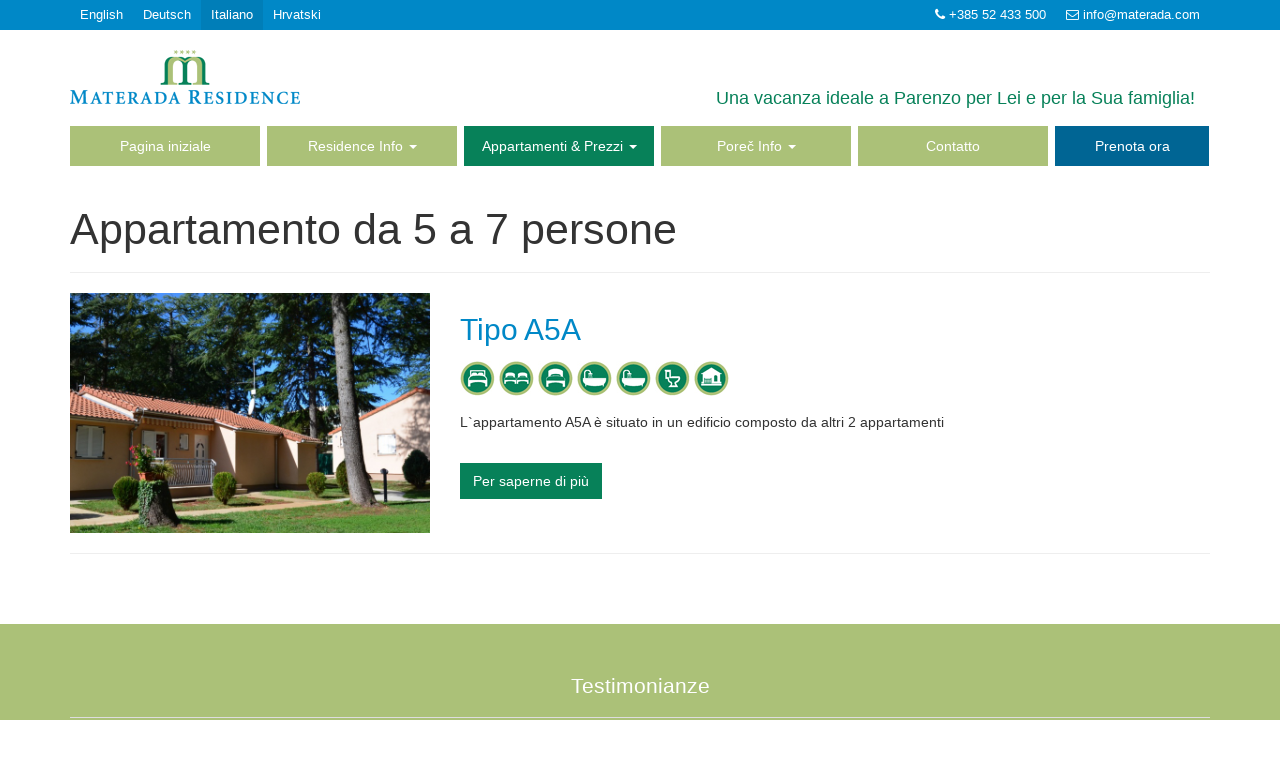

--- FILE ---
content_type: text/html; charset=utf-8
request_url: https://materada.com/it/appartamenti-da-5-a-7-persone
body_size: 5863
content:
<!DOCTYPE html>
<html lang="it" dir="ltr">
<head>
  
  <!-- META STUFF -->
  <meta charset="utf-8">
  <meta name="viewport" content="width=device-width, initial-scale=1.0">
  <meta http-equiv="X-UA-Compatible" content="IE=edge, chrome=1">
  <meta http-equiv="Content-Type" content="text/html; charset=utf-8" />
<link rel="shortcut icon" href="https://materada.com/sites/all/themes/bcs/favicon.ico" type="image/vnd.microsoft.icon" />
<link rel="shortlink" href="/it/node/93" />
<link rel="canonical" href="/it/appartamenti-da-5-a-7-persone" />
<meta name="Generator" content="Drupal 7 (http://drupal.org)" />

  <!-- SEO STUFF -->
  <title>Appartamento da 5 a 7 persone | Materada</title>

  <!-- GRAPHY STUFF -->
  <link rel="icon" type="image/x-icon" href="favicon.ico" />
  <link rel="apple-touch-icon" sizes="57x57" href="/apple-touch-icon.png" />
  <link rel="apple-touch-icon" sizes="114x114" href="/apple-touch-icon.png" />
  <link rel="apple-touch-icon" sizes="72x72" href="/apple-touch-icon.png" />
  <link rel="apple-touch-icon" sizes="144x144" href="/apple-touch-icon.png" />
  <link href='http://fonts.googleapis.com/css?family=Open+Sans:400,300,800&subset=latin,latin-ext' rel='stylesheet' type='text/css'>
  <link href='http://fonts.googleapis.com/css?family=Cookie' rel='stylesheet' type='text/css'>
  
  <!-- STYLES -->
  <link type="text/css" rel="stylesheet" href="https://materada.com/sites/default/files/css/css_xE-rWrJf-fncB6ztZfd2huxqgxu4WO-qwma6Xer30m4.css" media="all" />
<link type="text/css" rel="stylesheet" href="https://materada.com/sites/default/files/css/css_cvIzKcrVDBLXMdTEPeFDF7hsOQyNPG5SGybZzdjcJLI.css" media="all" />
<link type="text/css" rel="stylesheet" href="https://materada.com/sites/default/files/css/css_XyELJoL1qsdMTQdFrViNSLevfcrzPM23hhX_NrpUCh0.css" media="all" />
<link type="text/css" rel="stylesheet" href="https://materada.com/sites/default/files/css/css_QlTxoolBePB9f2LxM7FlhW78bT5RDnrsZRyTMD3dp5c.css" media="all" />
  <!--[if lt IE 9]>
    <script src="sites/all/themes/bcs/lib/html5shiv/dist/html5shiv.js"></script>
    <script src="sites/all/themes/bcs/lib/respond/dest/respond.src.js"></script>
  <![endif]-->

  <!-- SCRIPTS -->
  <script type="text/javascript" src="https://materada.com/sites/default/files/js/js_MpKfe1sTh5JIVGCZ17DsAuT1rqAC38MLLlkjqjQ1X_k.js"></script>
<script type="text/javascript" src="https://materada.com/sites/default/files/js/js_qu5jVruSfsNSweonhHy30dO6k4NO-Ewvaai-_oD8CvA.js"></script>
<script type="text/javascript" src="https://materada.com/sites/default/files/js/js_y054oESfgN1V0c-uKx7JFz2VFjcml5M_x4t_CA1qyac.js"></script>
<script type="text/javascript">
<!--//--><![CDATA[//><!--
jQuery.extend(Drupal.settings, {"basePath":"\/","pathPrefix":"it\/","ajaxPageState":{"theme":"bcs","theme_token":"MsQCX-wk7gtL7k_Ri7WWwkHkuz-Aambol88XRxZ1068","js":{"sites\/all\/modules\/contrib\/jquery_update\/replace\/jquery\/1.10\/jquery.min.js":1,"misc\/jquery.once.js":1,"misc\/drupal.js":1,"public:\/\/languages\/it_H_3DAnpV-xBJmNAF63OB4kvdbb1Y8zDbtGqTRHYRCNY.js":1,"sites\/all\/libraries\/colorbox\/jquery.colorbox-min.js":1,"sites\/all\/modules\/contrib\/colorbox\/js\/colorbox.js":1,"sites\/all\/modules\/contrib\/colorbox\/styles\/default\/colorbox_style.js":1,"sites\/all\/modules\/contrib\/views_bootstrap\/js\/views-bootstrap-carousel.js":1,"sites\/all\/themes\/bcs\/lib\/bootstrap-sass-official\/assets\/javascripts\/bootstrap\/affix.js":1,"sites\/all\/themes\/bcs\/lib\/bootstrap-sass-official\/assets\/javascripts\/bootstrap\/alert.js":1,"sites\/all\/themes\/bcs\/lib\/bootstrap-sass-official\/assets\/javascripts\/bootstrap\/button.js":1,"sites\/all\/themes\/bcs\/lib\/bootstrap-sass-official\/assets\/javascripts\/bootstrap\/carousel.js":1,"sites\/all\/themes\/bcs\/lib\/bootstrap-sass-official\/assets\/javascripts\/bootstrap\/collapse.js":1,"sites\/all\/themes\/bcs\/lib\/bootstrap-sass-official\/assets\/javascripts\/bootstrap\/dropdown.js":1,"sites\/all\/themes\/bcs\/lib\/bootstrap-sass-official\/assets\/javascripts\/bootstrap\/modal.js":1,"sites\/all\/themes\/bcs\/lib\/bootstrap-sass-official\/assets\/javascripts\/bootstrap\/tooltip.js":1,"sites\/all\/themes\/bcs\/lib\/bootstrap-sass-official\/assets\/javascripts\/bootstrap\/popover.js":1,"sites\/all\/themes\/bcs\/lib\/bootstrap-sass-official\/assets\/javascripts\/bootstrap\/scrollspy.js":1,"sites\/all\/themes\/bcs\/lib\/bootstrap-sass-official\/assets\/javascripts\/bootstrap\/tab.js":1,"sites\/all\/themes\/bcs\/lib\/bootstrap-sass-official\/assets\/javascripts\/bootstrap\/transition.js":1,"sites\/all\/themes\/bcs\/js\/script.js":1},"css":{"modules\/system\/system.base.css":1,"modules\/system\/system.menus.css":1,"modules\/system\/system.messages.css":1,"modules\/system\/system.theme.css":1,"sites\/all\/modules\/contrib\/date\/date_api\/date.css":1,"sites\/all\/modules\/contrib\/date\/date_popup\/themes\/datepicker.1.7.css":1,"modules\/field\/theme\/field.css":1,"modules\/node\/node.css":1,"modules\/user\/user.css":1,"sites\/all\/modules\/contrib\/views\/css\/views.css":1,"sites\/all\/modules\/contrib\/ckeditor\/css\/ckeditor.css":1,"sites\/all\/modules\/contrib\/colorbox\/styles\/default\/colorbox_style.css":1,"sites\/all\/modules\/contrib\/ctools\/css\/ctools.css":1,"sites\/all\/themes\/bcs\/css\/style.css":1}},"colorbox":{"opacity":"0.85","current":"{current} of {total}","previous":"\u00ab Prev","next":"Next \u00bb","close":"Close","maxWidth":"98%","maxHeight":"98%","fixed":true,"mobiledetect":true,"mobiledevicewidth":"480px"},"viewsBootstrap":{"carousel":{"1":{"id":1,"name":"testimonials","attributes":{"interval":10000,"pause":"hover"}}}}});
//--><!]]>
</script>
</head>
<body class="html not-front not-logged-in no-sidebars page-node page-node- page-node-93 node-type-accommodation-group i18n-it" >
    <!-- #####   HEADER   ##### -->
<header>
  <div class="utility">
    <div class="container">
      <ul class="nav nav-pills pull-left"><li class="en first"><a href="/apartments-for-5-to-7-persons" class="language-link" xml:lang="en">English</a></li>
<li class="de"><a href="/de/apartments-fuer-5-bis-7-personen" class="language-link" xml:lang="de">Deutsch</a></li>
<li class="it active"><a href="/it/appartamenti-da-5-a-7-persone" class="language-link active" xml:lang="it">Italiano</a></li>
<li class="hr last"><a href="/hr/apartmani-za-5-7-osoba" class="language-link" xml:lang="hr">Hrvatski</a></li>
</ul>      <ul class="nav nav-pills pull-right">
        <li>
          <a href="tel:+385 52 433 500">
            <span class="icon fa fa-phone"></span>
            +385 52 433 500          </a>
        </li>
        <li>
          <a href="mailto:info@materada.com">
            <span class="icon fa fa-envelope-o"></span>
            info@materada.com          </a>
        </li>
      </ul>
    </div><!-- /.container -->
  </div><!-- /.utility -->

  <!-- #####   NAVBAR   ##### -->
  <nav class="navbar navbar-default" role="navigation">
    <div class="container">
      <!-- Brand and toggle get grouped for better mobile display -->
      <div class="navbar-header">
        <button type="button" class="navbar-toggle collapsed" data-toggle="collapse" data-target="#bs-example-navbar-collapse-1">
          <span class="sr-only">Toggle navigation</span>
          <span class="icon-bar"></span>
          <span class="icon-bar"></span>
          <span class="icon-bar"></span>
        </button>
        <a class="navbar-brand" href="/it"><img src="https://materada.com/sites/all/themes/bcs/logo.png" alt=""></a>
        <div class="navbar-slogan">Una vacanza ideale a Parenzo per Lei e per la Sua famiglia!</div>
      </div><!-- /.navbar-header -->

      

      <!-- Collect the nav links, forms, and other content for toggling -->
      <div class="collapse navbar-collapse" id="bs-example-navbar-collapse-1">
        <ul class="nav navbar-nav menu-main"><li class="first leaf"><a href="/it">Pagina iniziale</a></li>
<li class="expanded dropdown"><a href="/it/node/1" title="" data-target="#" class="dropdown-toggle" data-toggle="dropdown">Residence Info <span class="caret"></span></a><ul class="dropdown-menu"><li class="first leaf"><a href="/it/privacy-and-safety">Privacy e sicurezza</a></li>
<li class="leaf"><a href="/it/closeness-sea">Vicinanza del mare</a></li>
<li class="leaf"><a href="/it/private-car-park">Parcheggio privato</a></li>
<li class="leaf"><a href="/it/close-to-town-center">Vicinanza del centro città</a></li>
<li class="leaf"><a href="/it/location">Dove siamo</a></li>
<li class="leaf"><a href="/it/mini-bar" title="">Mini Bar</a></li>
<li class="leaf"><a href="/it/barbecue">Griglia</a></li>
<li class="leaf"><a href="/it/swimming-pools" title="">Piscine</a></li>
<li class="leaf"><a href="/it/beach-volleyball">Pallavolo sulla sabbia</a></li>
<li class="leaf"><a href="/it/childrens-playground">Campo da gioco per bambini</a></li>
<li class="last leaf"><a href="/it/laundry-room">Lavanderia self-service</a></li>
</ul></li>
<li class="expanded active-trail dropdown"><a href="/it/node/2" title="" class="active-trail dropdown-toggle" data-target="#" data-toggle="dropdown">Appartamenti & Prezzi <span class="caret"></span></a><ul class="dropdown-menu"><li class="first leaf"><a href="/it/apartments-in-general" title="">Appartamenti in generale</a></li>
<li class="leaf"><a href="/it/appartamenti-da-2-a-4-persone" title="">Appartamenti da 2 a 4 persone</a></li>
<li class="leaf"><a href="/it/appartamenti-da-4-a-6-persone">Appartamenti da 4 a 6 persone</a></li>
<li class="leaf active-trail active"><a href="/it/appartamenti-da-5-a-7-persone" title="" class="active-trail active">Appartamento da 5 a 7 persone</a></li>
<li class="last leaf"><a href="/it/node/205">Prezzi</a></li>
</ul></li>
<li class="expanded dropdown"><a href="/it/porec-info" title="" data-target="#" class="dropdown-toggle" data-toggle="dropdown">Poreč Info <span class="caret"></span></a><ul class="dropdown-menu"><li class="first leaf"><a href="/it/about-porec" title="">Generalità</a></li>
<li class="leaf"><a href="/it/location-and-transport-connections">Posizione e collegamenti</a></li>
<li class="leaf"><a href="/it/culture-and-history" title="">Cultura e storia</a></li>
<li class="leaf"><a href="/it/beaches" title="">Spiagge</a></li>
<li class="leaf"><a href="/it/gastronomy" title="">Gastronomia</a></li>
<li class="leaf"><a href="/it/sport" title="">Sport</a></li>
<li class="leaf"><a href="/it/excursions" title="">Gite</a></li>
<li class="last leaf"><a href="/it/cultural-events" title="">Avvenimenti culturali</a></li>
</ul></li>
<li class="leaf"><a href="/it/modulo-da-contatto" title="">Contatto</a></li>
<li class="last leaf"><a href="/it/prenota-ora" title="This booking is not obligatory, by sending it you will get an offer.">Prenota ora</a></li>
</ul>      </div><!-- /.navbar-collapse -->
    </div><!-- /.container -->
  </nav>
</header>

<!-- #####   MAIN   ##### -->
<div class="main container">
  <div class="page-header"><h1>Appartamento da 5 a 7 persone</h1></div>
        <div class="region region-content">
    <div id="block-system-main" class="block block-system">

    
  <div class="content">
    <div id="node-93" class="node node-accommodation-group clearfix">

  
      
  
  <div class="content">
      </div>

  
  
</div>
  </div>
</div>
<div id="block-views-accommodation-types-block" class="block block-views">

    
  <div class="content">
    <div class="view view-accommodation-types view-id-accommodation_types view-display-id-block view-dom-id-f6f7510370d2f41f4521e266aa526a2a">
        
  
  
      <div class="view-content">
        <div class="views-row views-row-1 views-row-odd views-row-first views-row-last">
    

  <div class="accommodation-type row">
    <div class="col-sm-4">
      <div class="field field-name-field-image field-type-image field-label-hidden"><div class="field-items"><div class="field-item even"><a href="/it/tipo-a5a"><img src="https://materada.com/sites/default/files/styles/768_512/public/field/image/accommodatio-type-main/a5a-1.jpg?itok=Ud6nXCp9" width="768" height="512" alt="" /></a></div></div></div>    </div>
    <div class="col-sm-8">
                    <h2><a href="/it/tipo-a5a">Tipo A5A</a></h2>
                  <div class="field field-name-field-features field-type-list-text field-label-hidden">
  <div class="field-items">
              <!-- <div class="field-item even">Room with queen size bed</div> -->
      <img src="/sites/all/themes/bcs/img/room_with_queen_size_bed_1.jpg" data-toggle="tooltip" data-placement="bottom" title="Room with queen size bed">
                          <!-- <div class="field-item odd">Room with twin beds</div> -->
      <img src="/sites/all/themes/bcs/img/room_with_twin_beds.jpg" data-toggle="tooltip" data-placement="bottom" title="Room with twin beds">
                          <!-- <div class="field-item even">Single room</div> -->
      <img src="/sites/all/themes/bcs/img/single_room.jpg" data-toggle="tooltip" data-placement="bottom" title="Single room">
                          <!-- <div class="field-item odd">Bathroom with bathtab</div> -->
      <img src="/sites/all/themes/bcs/img/bathroom_with_bathtab_1.jpg" data-toggle="tooltip" data-placement="bottom" title="Bathroom with bathtab">
                          <!-- <div class="field-item even">Bathroom with bathtab</div> -->
      <img src="/sites/all/themes/bcs/img/bathroom_with_bathtab_2.jpg" data-toggle="tooltip" data-placement="bottom" title="Bathroom with bathtab">
                          <!-- <div class="field-item odd">Guest toilete</div> -->
      <img src="/sites/all/themes/bcs/img/guest_toilete.jpg" data-toggle="tooltip" data-placement="bottom" title="Guest toilete">
                          <!-- <div class="field-item even">Patio</div> -->
      <img src="/sites/all/themes/bcs/img/patio.jpg" data-toggle="tooltip" data-placement="bottom" title="Patio">
                  </div>
</div>
      <div class="field field-name-body field-type-text-with-summary field-label-hidden"><div class="field-items"><div class="field-item even"><p>L`appartamento A5A è situato in un edificio composto da altri 2 appartamenti</p>
</div></div></div>      <a href="/it/tipo-a5a" class="btn btn-primary">Per saperne di più</a>    </div>
  </div><!-- /.row -->


  </div>
    </div>
  
  
  
  
  
  
</div>  </div>
</div>
  </div>
</div>

<!-- #####   FOOTER   ##### -->
<footer>
      <div class="testimonial">
      <div class="container">
          <div class="region region-footer-testimonial">
    <div id="block-views-testimonials-block" class="block block-views">

    <h2>Testimonianze</h2>
  
  <div class="content">
    <div class="view view-testimonials view-id-testimonials view-display-id-block view-testimonials view-dom-id-f6e91b3eb7ad06131544d9edc9ec617d">
        
  
  
      <div class="view-content">
      <div id="views-bootstrap-carousel-1" class="views-bootstrap-carousel-plugin-style carousel slide" >
      <!-- Carousel indicators -->
    <ol class="carousel-indicators">
              <li data-target="#views-bootstrap-carousel-1" data-slide-to="0" class="active"></li>
              <li data-target="#views-bootstrap-carousel-1" data-slide-to="1" class=""></li>
              <li data-target="#views-bootstrap-carousel-1" data-slide-to="2" class=""></li>
              <li data-target="#views-bootstrap-carousel-1" data-slide-to="3" class=""></li>
              <li data-target="#views-bootstrap-carousel-1" data-slide-to="4" class=""></li>
              <li data-target="#views-bootstrap-carousel-1" data-slide-to="5" class=""></li>
              <li data-target="#views-bootstrap-carousel-1" data-slide-to="6" class=""></li>
              <li data-target="#views-bootstrap-carousel-1" data-slide-to="7" class=""></li>
          </ol>
  
  <!-- Carousel items -->
  <div class="carousel-inner">
          <div class="item active">
          
  <div class="views-field views-field-body">        <span class="field-content">„Kleine Appartementanlage, komplett eingezeunt. Sehr schöne, neue und sehr saubere Appartements, schöner Pool mit bequemen Liegen am Pool. Direkt am Strand gelegen. Am Strand, ein paar Meter... <a href="/it/guest-book#218">di più</a></span>  </div>  
  <div class="views-field views-field-title">        <span class="field-content">Besser geht&#039;s nicht!</span>  </div>      </div>
          <div class="item ">
          
  <div class="views-field views-field-body">        <span class="field-content">Sehr nette Begrüßung am Tag der Anreise. Sehr schönes, sauberes, großes Apartment mit Balkon, wo wir jeden Tag bei Sonnenschein frühstückten. Tolle Anlage, mit allem was man sich nur wünschen... <a href="/it/guest-book#219">di più</a></span>  </div>  
  <div class="views-field views-field-title">        <span class="field-content">Corinna</span>  </div>      </div>
          <div class="item ">
          
  <div class="views-field views-field-body">        <span class="field-content">We hadden een appartement op de begane grond met een bovenverdieping. Alles was er, incl. 2 vaste airco's, luxe badkamer beneden en boven een groot toilet met bidet en wastafel. 2 slaapkamers... <a href="/it/guest-book#221">di più</a></span>  </div>  
  <div class="views-field views-field-title">        <span class="field-content">Geweldig, comfortabel, luxueus en veilig</span>  </div>      </div>
          <div class="item ">
          
  <div class="views-field views-field-body">        <span class="field-content">Alles in Allem sehr hohe bauliche Qualität mit viel Liebe zum Detail quer durch die ganze Anlage. Keine lockeren Türschnallen oder schimmeligen Badezimmer .Von der lautlos öffnenden... <a href="/it/guest-book#38">di più</a></span>  </div>  
  <div class="views-field views-field-title">        <span class="field-content">Kurt Stadlmair</span>  </div>      </div>
          <div class="item ">
          
  <div class="views-field views-field-body">        <span class="field-content">Gute zentrale Lage, Sicherheit durch eingezäuntes und abgeschlossenes Gelände, uneingeschränkter Zugang/Zufahrt durch Codekarte und Schlüssel, absolute Sauberkeit, freundliches Personal, gut... <a href="/it/guest-book#40">di più</a></span>  </div>  
  <div class="views-field views-field-title">        <span class="field-content">Karl-Heinz Zillekens</span>  </div>      </div>
          <div class="item ">
          
  <div class="views-field views-field-body">        <span class="field-content">L'appartamento era ben arredato con cucinino, frigo e freezer, microonde, tv. Bello il fatto che il letto sia in una camera separata. Bella anche la doccia con gli spruzzi per idromassaggio.... <a href="/it/guest-book#47">di più</a></span>  </div>  
  <div class="views-field views-field-title">        <span class="field-content">Monica Pileggi</span>  </div>      </div>
          <div class="item ">
          
  <div class="views-field views-field-body">        <span class="field-content">Sehr schöne Anlage mit vielen Parkplätzen, sauberen Appartements, freundlichem Personal und Ruhe - trotz kompletter Ausbuchung. Gemeinschaftsgrillplätze, Pool und Meer direkt vor der Tür - sehr... <a href="/it/guest-book#56">di più</a></span>  </div>  
  <div class="views-field views-field-title">        <span class="field-content">Guest</span>  </div>      </div>
          <div class="item ">
          
  <div class="views-field views-field-body">        <span class="field-content">Very nice resort. With it's fence around offers privacy and seems like an oasis of piece in the middle of tourist rush. There is a pool inside that is not crowded due to locked fence around the... <a href="/it/guest-book#61">di più</a></span>  </div>  
  <div class="views-field views-field-title">        <span class="field-content">Jan</span>  </div>      </div>
      </div>

  </div>
    </div>
  
  
  
  
  
  
</div>  </div>
</div>
<div id="block-block-7" class="block block-block">

    
  <div class="content">
    <p><a href="/it/guest-book">Leggi tutte le testimonianze</a></p>
  </div>
</div>
  </div>
      </div>
    </div>
    <div class="line-1">
    <div class="container">
      <div class="row">
        <div class="col-sm-3">  <div class="region region-footer-1-1">
    <div id="block-block-2" class="block block-block">

    <h2>Residence mappa</h2>
  
  <div class="content">
    <p><a href="/it/mapa/materada-residence-mappa"><img alt="" src="/sites/default/files/photos/map_s.jpg" /></a></p>
  </div>
</div>
  </div>
</div>
        <div class="col-sm-3">  <div class="region region-footer-1-2">
    <div id="block-block-1" class="block block-block">

    <h2>Media</h2>
  
  <div class="content">
    <div><a href="/it/materada-residence-galleria-foto"><img alt="" src="/sites/default/files/photos/materada-footer-photos.png" /></a> <a href="/sites/default/files/vr/materada-residence/TourWeaver_vr.html"><img alt="" src="/sites/default/files/photos/materada-footer-vr.png" /></a></div>
  </div>
</div>
  </div>
</div>
        <div class="col-sm-3">  <div class="region region-footer-1-3">
    <div id="block-block-3" class="block block-block">

    <h2>Altri Chi siamo</h2>
  
  <div class="content">
    <p><a href="http://www.tripadvisor.com/Hotel_Review-g303829-d2622943-Reviews-Materada_Residence-Porec_Istria.html" target="_blank"><img alt="" src="/sites/default/files/photos/ta.jpg" /></a> <a href="http://www.holidaycheck.de/hotel-Reiseinformationen_Apartments+Materada+Residence-hid_659565.html" target="_blank"><img alt="" src="/sites/default/files/photos/hc.jpg" /></a> <a href="http://www.zoover.com/croatia/istria/porec/materada-residence/apartment" target="_blank"><img alt="" src="/sites/default/files/photos/zo.jpg" /></a></p>
  </div>
</div>
  </div>
</div>
        <div class="col-sm-3">  <div class="region region-footer-1-4">
    <div id="block-block-15" class="block block-block">

    <h2>Awards</h2>
  
  <div class="content">
    <p><img alt="" src="/sites/default/files/photos/travelmyth.png" /></p>
  </div>
</div>
  </div>
</div>
      </div>
    </div>
  </div><!-- /.line-1 -->
  <div class="line-2">
      <div class="region region-footer-copy">
    <div id="block-block-5" class="block block-block">

    
  <div class="content">
    <p>© 2011 - 2022 Materada Residence.  È vietata la riproduzione di qualsiasi parte del contenuto senza il consenso scritto del proprietario.</p>
  </div>
</div>
  </div>
  </div>
</footer>  </body>
</html>